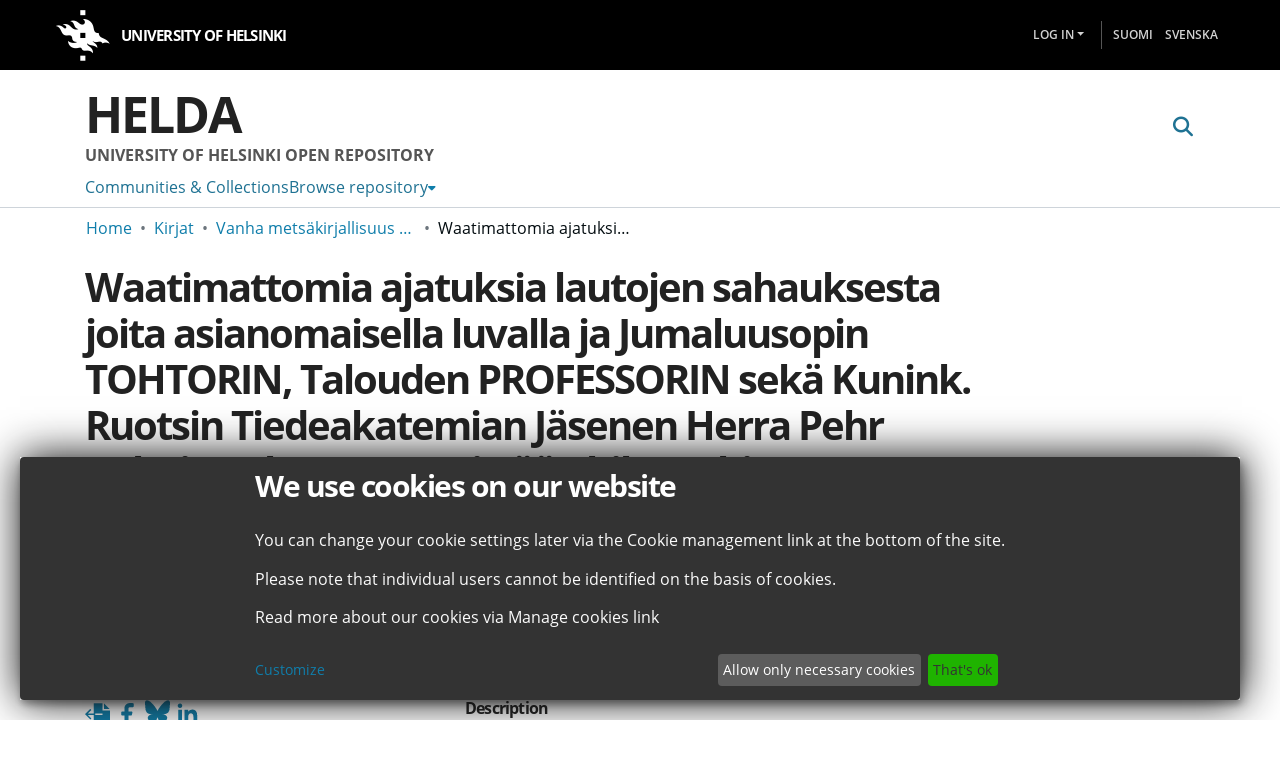

--- FILE ---
content_type: image/svg+xml
request_url: https://helda.helsinki.fi/assets/helda/svg/linkedin-logo.svg
body_size: 450
content:
<?xml version="1.0" encoding="utf-8"?>
<!-- Uploaded to: SVG Repo, www.svgrepo.com, Generator: SVG Repo Mixer Tools -->
<svg width="800px" height="800px" viewBox="0 0 20 20" xmlns="http://www.w3.org/2000/svg">
<rect x="0" fill="none" width="20" height="20"/>
<g>
<path d="M2.5 18h3V6.9h-3V18zM4 2c-1 0-1.8.8-1.8 1.8S3 5.6 4 5.6s1.8-.8 1.8-1.8S5 2 4 2zm6.6 6.6V6.9h-3V18h3v-5.7c0-3.2 4.1-3.4 4.1 0V18h3v-6.8c0-5.4-5.7-5.2-7.1-2.6z"/>
</g>
</svg>